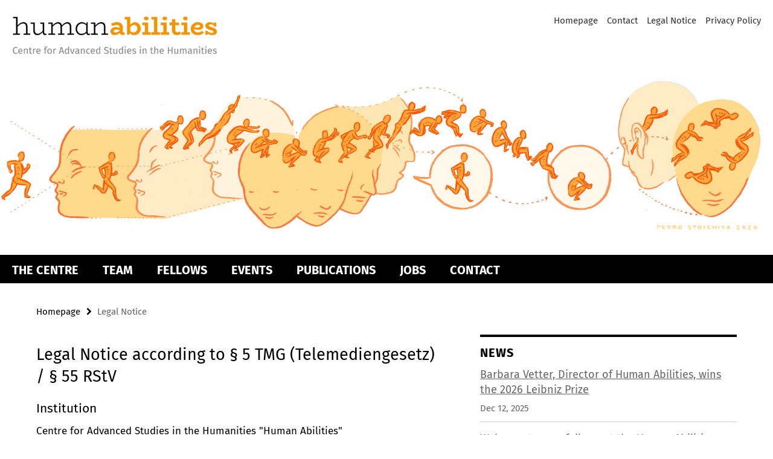

--- FILE ---
content_type: text/html; charset=utf-8
request_url: https://www.human-abilities.de/legal-notice/index.html
body_size: 3968
content:
<!DOCTYPE html><!-- rendered 2026-01-02 06:24:23 (UTC) --><html class="ltr" lang="en"><head><title>Legal Notice • Human Abilities</title><!-- BEGIN Fragment default/25123017/views/head_meta/102847543/1589284173?075446:1823 -->
<meta charset="utf-8" /><meta content="IE=edge" http-equiv="X-UA-Compatible" /><meta content="width=device-width, initial-scale=1.0" name="viewport" /><meta content="authenticity_token" name="csrf-param" />
<meta content="8/HmteLcDJdfVpalrZ1phrGXL8T4K5pjCOzXkjVjszY=" name="csrf-token" /><meta content="Legal Notice" property="og:title" /><meta content="website" property="og:type" /><meta content="https://www.human-abilities.de/legal-notice/index.html" property="og:url" /><!-- BEGIN Fragment default/25123017/views/open_graph_image/102847498/1721837662?085832:20011 -->
<!-- END Fragment default/25123017/views/open_graph_image/102847498/1721837662?085832:20011 -->
<meta content="index,follow" name="robots" /><meta content="2019-10-02" name="dc.date" /><meta content="Legal Notice" name="dc.name" /><meta content="DE-BE" name="geo.region" /><meta content="Berlin" name="geo.placename" /><meta content="52.448131;13.286102" name="geo.position" /><link href="https://www.human-abilities.de/legal-notice/index.html" rel="canonical" /><!-- BEGIN Fragment default/25123017/views/favicon/102847498/1721837662?023321:72019 -->
<!-- END Fragment default/25123017/views/favicon/102847498/1721837662?023321:72019 -->
<!-- BEGIN Fragment default/25123017/head/rss/false/102847498/1721837662?080728:22003 -->
<!-- END Fragment default/25123017/head/rss/false/102847498/1721837662?080728:22003 -->
<!-- END Fragment default/25123017/views/head_meta/102847543/1589284173?075446:1823 -->
<!-- BEGIN Fragment default/25123017/head/assets/102847498/1721837662/?183058:86400 -->
<link href="/assets/default2/human-abilities_application-part-1-6f9a3d1c96.css" media="all" rel="stylesheet" type="text/css" /><link href="/assets/default2/human-abilities_application-part-2-4cf5250fd1.css" media="all" rel="stylesheet" type="text/css" /><script src="/assets/default2/application-781670a880dd5cd1754f30fcf22929cb.js" type="text/javascript"></script><!--[if lt IE 9]><script src="/assets/default2/html5shiv-d11feba7bd03bd542f45c2943ca21fed.js" type="text/javascript"></script><script src="/assets/default2/respond.min-31225ade11a162d40577719d9a33d3ee.js" type="text/javascript"></script><![endif]--><meta content="Rails Connector for Infopark CMS Fiona by Infopark AG (www.infopark.de); Version 6.8.2.36.82613853" name="generator" /><!-- END Fragment default/25123017/head/assets/102847498/1721837662/?183058:86400 -->
</head><body class="site-human-abilities layout-size-L"><div class="debug page" data-current-path="/legal-notice/"><a class="sr-only" href="#content">Springe direkt zu Inhalt </a><div class="horizontal-bg-container-header nocontent"><div class="container container-header"><header><!-- BEGIN Fragment default/25123017/header-part-1/102847498/1721837662/?112752:46800 -->
<a accesskey="O" id="seitenanfang"></a><div class="nada-identity-wrapper has-logo"><a class="nada-identity-logo-link" href="/index.html" title="To the Homepage of: Human Abilities"><img alt="Human Abilities, Centre for Advanced Studies in the Humanities" class="nada-identity-logo" src="/_media/_design/logo_human-abilities-hor-RGB-web.png?width=500" /></a><a accesskey="H" class="nada-identity-text-link" href="/index.html" title="To the Homepage of: Human Abilities"><span class="nada-identity-text">Human Abilities</span></a></div><h1 class="hide">Human Abilities</h1><hr class="hide" /><h2 class="sr-only">Service Navigation</h2><ul class="top-nav no-print"><li><a href="/index.html" rel="index" title="To the Homepage of: Human Abilities">Homepage</a></li><li><a href="/contact/index.html" title="">Contact</a></li><li><a href="/legal-notice/index.html" title="Legal Notice according to § 5 TMG (Telemediengesetz) / § 55 RStV">Legal Notice</a></li><li><a href="/legal-notice/privacy-policy/index.html" title="Privacy Policy">Privacy Policy</a></li></ul><!-- END Fragment default/25123017/header-part-1/102847498/1721837662/?112752:46800 -->
<div class="services no-print"><!-- BEGIN Fragment default/25123017/header-part-2/102847498/1721837662/?183058:86400 -->
<!-- END Fragment default/25123017/header-part-2/102847498/1721837662/?183058:86400 -->
</div></header></div></div><!-- BEGIN Fragment default/25123017/header-default-image/102847498/1721837662/?222501:68400 -->
<div class="horizontal-bg-container-header-non-cd"><div class="container container-header-non-cd" style="background-image: url('/_media/_design/Human-Agency_Banner_Signiert_reduziert-auf-4k-Breite.jpg');"><a href="/index.html" title="To the Homepage of: Human Abilities"></a></div></div><!-- END Fragment default/25123017/header-default-image/102847498/1721837662/?222501:68400 -->
<!-- BEGIN Fragment default/25123017/navbar-wrapper-ajax/0/102847498/1721837662/?073332:3600 -->
<div class="navbar-wrapper cms-box-ajax-content" data-ajax-url="/index.html?comp=navbar&amp;irq=1&amp;pm=0"><nav class="main-nav-container no-print" style=""><div class="container main-nav-container-inner"><div class="main-nav-scroll-buttons" style="display:none"><div id="main-nav-btn-scroll-left" role="button"><div class="fa fa-angle-left"></div></div><div id="main-nav-btn-scroll-right" role="button"><div class="fa fa-angle-right"></div></div></div><div class="main-nav-toggle"><span class="main-nav-toggle-text">Menu</span><span class="main-nav-toggle-icon"><span class="line"></span><span class="line"></span><span class="line"></span></span></div><ul class="main-nav level-1" id="fub-main-nav"><li class="main-nav-item level-1 has-children" data-index="0" data-menu-item-path="#" data-menu-shortened="0"><a class="main-nav-item-link level-1" href="#" title="loading...">The Centre</a><div class="icon-has-children"><div class="fa fa-angle-right"></div><div class="fa fa-angle-down"></div><div class="fa fa-angle-up"></div></div><div class="container main-nav-parent level-2" style="display:none"><p style="margin: 20px;">loading... </p></div></li><li class="main-nav-item level-1 has-children" data-index="1" data-menu-item-path="#" data-menu-shortened="0"><a class="main-nav-item-link level-1" href="#" title="loading...">Team</a><div class="icon-has-children"><div class="fa fa-angle-right"></div><div class="fa fa-angle-down"></div><div class="fa fa-angle-up"></div></div><div class="container main-nav-parent level-2" style="display:none"><p style="margin: 20px;">loading... </p></div></li><li class="main-nav-item level-1 has-children" data-index="2" data-menu-item-path="#" data-menu-shortened="0"><a class="main-nav-item-link level-1" href="#" title="loading...">Fellows</a><div class="icon-has-children"><div class="fa fa-angle-right"></div><div class="fa fa-angle-down"></div><div class="fa fa-angle-up"></div></div><div class="container main-nav-parent level-2" style="display:none"><p style="margin: 20px;">loading... </p></div></li><li class="main-nav-item level-1 has-children" data-index="3" data-menu-item-path="#" data-menu-shortened="0"><a class="main-nav-item-link level-1" href="#" title="loading...">Events</a><div class="icon-has-children"><div class="fa fa-angle-right"></div><div class="fa fa-angle-down"></div><div class="fa fa-angle-up"></div></div><div class="container main-nav-parent level-2" style="display:none"><p style="margin: 20px;">loading... </p></div></li><li class="main-nav-item level-1 has-children" data-index="4" data-menu-item-path="#" data-menu-shortened="0"><a class="main-nav-item-link level-1" href="#" title="loading...">Publications</a><div class="icon-has-children"><div class="fa fa-angle-right"></div><div class="fa fa-angle-down"></div><div class="fa fa-angle-up"></div></div><div class="container main-nav-parent level-2" style="display:none"><p style="margin: 20px;">loading... </p></div></li><li class="main-nav-item level-1 has-children" data-index="5" data-menu-item-path="#" data-menu-shortened="0"><a class="main-nav-item-link level-1" href="#" title="loading...">Jobs</a><div class="icon-has-children"><div class="fa fa-angle-right"></div><div class="fa fa-angle-down"></div><div class="fa fa-angle-up"></div></div><div class="container main-nav-parent level-2" style="display:none"><p style="margin: 20px;">loading... </p></div></li><li class="main-nav-item level-1 has-children" data-index="6" data-menu-item-path="#" data-menu-shortened="0"><a class="main-nav-item-link level-1" href="#" title="loading...">Contact</a><div class="icon-has-children"><div class="fa fa-angle-right"></div><div class="fa fa-angle-down"></div><div class="fa fa-angle-up"></div></div><div class="container main-nav-parent level-2" style="display:none"><p style="margin: 20px;">loading... </p></div></li></ul></div><div class="main-nav-flyout-global"><div class="container"></div><button id="main-nav-btn-flyout-close" type="button"><div id="main-nav-btn-flyout-close-container"><i class="fa fa-angle-up"></i></div></button></div></nav></div><script type="text/javascript">$(document).ready(function () { Luise.Navigation.init(); });</script><!-- END Fragment default/25123017/navbar-wrapper-ajax/0/102847498/1721837662/?073332:3600 -->
<div class="content-wrapper main horizontal-bg-container-main"><div class="container breadcrumbs-container nocontent"><div class="row"><div class="col-xs-12"><div class="box breadcrumbs no-print"><p class="hide">Path Navigation</p><ul class="fu-breadcrumb"><li><a href="/index.html">Homepage</a><i class="fa fa-chevron-right"></i></li><li class="active">Legal Notice</li></ul></div></div></div></div><div class="container"><div class="row"><main class="col-m-7 print-full-width"><!--skiplink anchor: content--><div class="fub-content fub-fu_basis_ordner"><a id="content"></a><div class="box box-standard-body box-standard-body-cms-7"><h1>Legal Notice according to § 5 TMG (Telemediengesetz) / § 55 RStV</h1><!-- BEGIN Fragment default/25123017/content_media/102847543/1589284173/102847543/1589284173/?073424:601 -->
<!-- END Fragment default/25123017/content_media/102847543/1589284173/102847543/1589284173/?073424:601 -->
<div class="editor-content hyphens"><h3>Institution</h3>
<p>Centre for Advanced Studies in the Humanities "Human Abilities"</p>
<p>Prof. Barbara Vetter: <a href="mailto:human-abilities@fu-berlin.de">human-abilities@fu-berlin.de</a><br />Prof. Dominik Perler: <a href="mailto:human-abilities@hu-berlin.de">human-abilities@hu-berlin.de</a></p>
<h3>Address</h3>
<p>Charlottenstraße 81<br />10117 Berlin</p>
<h3>Privacy Statement</h3>
<p>See our <a title="Privacy Statement" href="/legal-notice/privacy-policy/index.html">Privacy Policy</a></p>
<h3>Legal Form</h3>
<p>Freie Universität Berlin and Humboldt-Universität zu Berlin are statutory bodies under public law in accordance with §§1 and 2 of the Berlin Law Relating to Institutions of Higher Learning (Berliner Hochschulgesetz, BerlHG).</p>
<p>The web site of Human Abilities is subject to current <a href="/legal-notice/copyright/index.html">copyright law</a>. Please also take notice of our <a href="/legal-notice/disclaimer/index.html">disclaimer</a>.</p></div></div><noscript><div class="warning_box"><em class="mark-4">Please enable JavaScript in Your browser.</em></div></noscript></div></main><!-- BEGIN Fragment default/25123017/sidebar_subtree/102847498/1721837662/?073118:1801 -->
<aside class="col-m-5 sidebar-right no-print nocontent"><div class="row"><div class="col-l-11 col-l-offset-1"><div class="content-element"><!-- BEGIN Fragment default/25123017/news-box-outer/108199683/1589807712/?080117:3600 -->
<div class="box box-news-list-v1 box-border box-news-cms-5"><h3 class="box-news-list-v1-headline">News</h3><div class="news cms-box-ajax-content" data-ajax-url="/news/index.html?irq=1&amp;page=1"><div class="spinner news" style="display: none; width: 16px; padding: 20px;"><img alt="spinner" src="/assets/default2/spinner-39a0a2170912fd2acf310826322141db.gif" /></div><noscript><em class="mark-4">Please enable JavaScript.</em><p><a href="/news/index.html" title="News">overview</a></p></noscript></div></div><!-- END Fragment default/25123017/news-box-outer/108199683/1589807712/?080117:3600 -->
</div></div></div><div class="row"><div class="col-l-11 col-l-offset-1"><div class="content-element"><!-- BEGIN Fragment default/25123017/fu_termin_ordner/5/35cf8fca5325bb36ec27ebf21188b4dcd494a4eb/102849554/1723541573/?080117:3600 -->
<div class="box box-event-list-v1 box-border box-events-cms-5"><h3 class="box-event-list-v1-headline">Events</h3><div class="cms-box-ajax-content"><div class="events" data-ajax-url="/events/index.html?irq=1&amp;page=1"><div class="spinner events" style="display: none; width: 16px; padding: 20px;"><img alt="spinner" src="/assets/default2/spinner-39a0a2170912fd2acf310826322141db.gif" /></div><noscript><em class="mark-4">Please enable JavaScript.</em><p><a href="/events/index.html" title="Events">overview</a></p></noscript></div></div></div><!-- END Fragment default/25123017/fu_termin_ordner/5/35cf8fca5325bb36ec27ebf21188b4dcd494a4eb/102849554/1723541573/?080117:3600 -->
</div></div></div></aside><!-- END Fragment default/25123017/sidebar_subtree/102847498/1721837662/?073118:1801 -->
</div></div></div><!-- BEGIN Fragment default/25123017/footer/banners/102847498/1721837662/?073332:3600 -->
<div class="container container-bottom-banner"><div class="box box-bottom-banner box-bottom-banner-cms-hukombi_bbw"><a href="https://www.hu-berlin.de/en?set_language=en" class="box-bottom-banner-link" target="_blank"><picture data-adaptive-with="500"><source data-screen-size='-' srcset='/_media/_design/hukombi_bbw.png?width=500 1x, /_media/_design/hukombi_bbw.png?width=1000 2x, /_media/_design/hukombi_bbw.png?width=2000 3x' ><img alt="Humboldt-Universität zu Berlin" class="figure-img" data-image-obj-id="105382969" src="/_media/_design/hukombi_bbw.png?width=500" /></picture></a></div><div class="box box-bottom-banner box-bottom-banner-cms-fu-logo-240709-RGB-p"><a href="https://www.fu-berlin.de" class="box-bottom-banner-link" target="_blank"><picture data-adaptive-with="500"><source data-screen-size='-' srcset='/_media/_design/fu-logo-240709-RGB-p.png?width=500 1x, /_media/_design/fu-logo-240709-RGB-p.png?width=1000 2x, /_media/_design/fu-logo-240709-RGB-p.png?width=2000 3x' ><img alt="Freie Universität Berlin" class="figure-img" data-image-obj-id="144270361" src="/_media/_design/fu-logo-240709-RGB-p.png?width=500" /></picture></a></div><div class="box box-bottom-banner box-bottom-banner-cms-dfg_logo_schriftzug_blau_foerderung_en"><a href="https://www.dfg.de/en/index.jsp" class="box-bottom-banner-link" target="_blank"><picture data-adaptive-with="500"><source data-screen-size='-' srcset='/_media/_design/dfg_logo_schriftzug_blau_foerderung_en.jpg?width=500 1x, /_media/_design/dfg_logo_schriftzug_blau_foerderung_en.jpg?width=1000 2x, /_media/_design/dfg_logo_schriftzug_blau_foerderung_en.jpg?width=2000 3x' ><img alt="Funded by Deutsche Forschungsgemeinschaft, German Research Foundation" class="figure-img" data-image-obj-id="105383009" src="/_media/_design/dfg_logo_schriftzug_blau_foerderung_en.jpg?width=500" /></picture></a></div></div><!-- END Fragment default/25123017/footer/banners/102847498/1721837662/?073332:3600 -->
<div class="horizontal-bg-container-footer no-print nocontent"><footer><div class="container container-footer-non-cd"><div class="row"><!-- BEGIN Fragment default/25123017/footer/col-2/102847498/1721837662/?073332:3600 -->
<div class="col-m-6 col-l-3"><div class="box"><h3 class="footer-section-headline">Service Navigation</h3><ul class="footer-section-list fa-ul"><li><a href="/index.html" rel="index" title="To the Homepage of: Human Abilities"><i class="fa fa-li fa-chevron-right"></i>Homepage</a></li><li><a href="/contact/index.html" title=""><i class="fa fa-li fa-chevron-right"></i>Contact</a></li><li><a href="/legal-notice/index.html" title="Legal Notice according to § 5 TMG (Telemediengesetz) / § 55 RStV"><i class="fa fa-li fa-chevron-right"></i>Legal Notice</a></li><li><a href="/legal-notice/privacy-policy/index.html" title="Privacy Policy"><i class="fa fa-li fa-chevron-right"></i>Privacy Policy</a></li></ul></div></div><!-- END Fragment default/25123017/footer/col-2/102847498/1721837662/?073332:3600 -->
<div class="col-m-6 col-l-3"><div class="box"><h3 class="footer-section-headline">This Page</h3><ul class="footer-section-list fa-ul"><li><a href="#" onclick="javascript:self.print();return false;" rel="alternate" role="button" title="Print this page"><i class="fa fa-li fa-chevron-right"></i>Print</a></li><!-- BEGIN Fragment default/25123017/footer/col-4.rss/102847498/1721837662/?073332:3600 -->
<!-- END Fragment default/25123017/footer/col-4.rss/102847498/1721837662/?073332:3600 -->
<li><a href="/contact/index.html"><i class="fa fa-li fa-chevron-right"></i>Feedback</a></li><!-- BEGIN Fragment default/25123017/footer/col-4.languages/102847498/1721837662/?073332:3600 -->
<!-- END Fragment default/25123017/footer/col-4.languages/102847498/1721837662/?073332:3600 -->
</ul></div></div><div class="clearfix visible-m"></div></div></div></footer></div><script src="/assets/default2/henry-55a2f6b1df7f8729fca2d550689240e9.js" type="text/javascript"></script></div></body></html>

--- FILE ---
content_type: text/html; charset=utf-8
request_url: https://www.human-abilities.de/index.html?comp=navbar&irq=1&pm=0
body_size: 827
content:
<!-- BEGIN Fragment default/25123017/navbar-wrapper/102847498/1721837662/?075425:1800 -->
<!-- BEGIN Fragment default/25123017/navbar/cb2226afb2970cd3289d3caeaa61b12c7e972885/?072425:86400 -->
<nav class="main-nav-container no-print nocontent" style="display: none;"><div class="container main-nav-container-inner"><div class="main-nav-scroll-buttons" style="display:none"><div id="main-nav-btn-scroll-left" role="button"><div class="fa fa-angle-left"></div></div><div id="main-nav-btn-scroll-right" role="button"><div class="fa fa-angle-right"></div></div></div><div class="main-nav-toggle"><span class="main-nav-toggle-text">Menu</span><span class="main-nav-toggle-icon"><span class="line"></span><span class="line"></span><span class="line"></span></span></div><ul class="main-nav level-1" id="fub-main-nav"><li class="main-nav-item level-1 has-children" data-index="0" data-menu-item-path="/the_centre" data-menu-shortened="0" id="main-nav-item-the_centre"><a class="main-nav-item-link level-1" href="/the_centre/index.html">The Centre</a><div class="icon-has-children"><div class="fa fa-angle-right"></div><div class="fa fa-angle-down"></div><div class="fa fa-angle-up"></div></div><div class="container main-nav-parent level-2" style="display:none"><a class="main-nav-item-link level-1" href="/the_centre/index.html"><span>Overview The Centre</span></a></div><ul class="main-nav level-2"><li class="main-nav-item level-2 " data-menu-item-path="/the_centre/structure"><a class="main-nav-item-link level-2" href="/the_centre/structure/index.html">Structure</a></li></ul></li><li class="main-nav-item level-1" data-index="1" data-menu-item-path="/team" data-menu-shortened="0" id="main-nav-item-team"><a class="main-nav-item-link level-1" href="/team/index.html">Team</a></li><li class="main-nav-item level-1" data-index="2" data-menu-item-path="/fellows" data-menu-shortened="0" id="main-nav-item-fellows"><a class="main-nav-item-link level-1" href="/fellows/index.html">Fellows</a></li><li class="main-nav-item level-1" data-index="3" data-menu-item-path="/events" data-menu-shortened="0" id="main-nav-item-events"><a class="main-nav-item-link level-1" href="/events/index.html">Events</a></li><li class="main-nav-item level-1" data-index="4" data-menu-item-path="/publications" data-menu-shortened="0" id="main-nav-item-publications"><a class="main-nav-item-link level-1" href="/publications/index.html">Publications</a></li><li class="main-nav-item level-1" data-index="5" data-menu-item-path="/jobs" data-menu-shortened="0" id="main-nav-item-jobs"><a class="main-nav-item-link level-1" href="/jobs/index.html">Jobs</a></li><li class="main-nav-item level-1" data-index="6" data-menu-item-path="/contact" data-menu-shortened="0" id="main-nav-item-contact"><a class="main-nav-item-link level-1" href="/contact/index.html">Contact</a></li></ul></div><div class="main-nav-flyout-global"><div class="container"></div><button id="main-nav-btn-flyout-close" type="button"><div id="main-nav-btn-flyout-close-container"><i class="fa fa-angle-up"></i></div></button></div></nav><script type="text/javascript">$(document).ready(function () { Luise.Navigation.init(); });</script><!-- END Fragment default/25123017/navbar/cb2226afb2970cd3289d3caeaa61b12c7e972885/?072425:86400 -->
<!-- END Fragment default/25123017/navbar-wrapper/102847498/1721837662/?075425:1800 -->


--- FILE ---
content_type: text/html; charset=utf-8
request_url: https://www.human-abilities.de/news/index.html?irq=1&page=1
body_size: 669
content:
<!-- BEGIN Fragment default/25123017/news-box-wrapper/1/108199683/1589807712/?072618:113 -->
<!-- BEGIN Fragment default/25123017/news-box/1/03d06817fd708e1f426698595cce1efb0c7b69ac/?082426:3600 -->
<a href="/news/vetter_leibnizpreis.html"><div class="box-news-list-v1-element"><p class="box-news-list-v1-title"><span>Barbara Vetter, Director of Human Abilities, wins the 2026 Leibniz Prize</span></p><p class="box-news-list-v1-date">Dec 12, 2025</p></div></a><a href="/news/welcome_WiSe2025_26-2.html"><div class="box-news-list-v1-element"><p class="box-news-list-v1-title"><span>Welcome to new fellows at the Human Abilities Centre</span></p><p class="box-news-list-v1-date">Oct 08, 2025</p></div></a><a href="/news/programme_WiSe2025_26.html"><div class="box-news-list-v1-element"><p class="box-news-list-v1-title"><span>Programme Winter Semester 2025/26</span></p><p class="box-news-list-v1-date">Oct 01, 2025</p></div></a><div class="cms-box-prev-next-nav box-news-list-v1-nav"><a class="cms-box-prev-next-nav-overview box-news-list-v1-nav-overview" href="/news/index.html" rel="contents" role="button" title="overview News"><span class="icon-cds icon-cds-overview"></span></a><span class="cms-box-prev-next-nav-arrow-prev disabled box-news-list-v1-nav-arrow-prev" title="previous page"><span class="icon-cds icon-cds-arrow-prev disabled"></span></span><span class="cms-box-prev-next-nav-pagination box-news-list-v1-pagination" title="page 1 of 10 pages"> 1 / 10 </span><span class="cms-box-prev-next-nav-arrow-next box-news-list-v1-nav-arrow-next" data-ajax-url="/news/index.html?irq=1&amp;page=2" onclick="Luise.AjaxBoxNavigation.onClick(event, this)" rel="next" role="button" title="next page"><span class="icon-cds icon-cds-arrow-next"></span></span></div><!-- END Fragment default/25123017/news-box/1/03d06817fd708e1f426698595cce1efb0c7b69ac/?082426:3600 -->
<!-- END Fragment default/25123017/news-box-wrapper/1/108199683/1589807712/?072618:113 -->


--- FILE ---
content_type: text/html; charset=utf-8
request_url: https://www.human-abilities.de/events/index.html?irq=1&page=1
body_size: 578
content:
<!-- BEGIN Fragment default/25123017/events-wrapper/1//102849554/1723541573/?072524:59 -->
<!-- BEGIN Fragment default/25123017/events/1/35cf8fca5325bb36ec27ebf21188b4dcd494a4eb/102849554/1723541573/?082425:3600 -->
<!-- BEGIN Fragment default/25123017/events-box-wrapper/1/102849554/1723541573/?072524:59 -->
<!-- BEGIN Fragment default/25123017/events-box/solr/1/35cf8fca5325bb36ec27ebf21188b4dcd494a4eb/102849554/1723541573/?082425:3600 -->
<div class="box-event-list-v1-element row"><div class="box-event-list-v1-element-l col-m-4"><span class="box-event-list-v1-date">Jan 13</span><span class="box-event-list-v1-time">2:15 PM</span></div><div class="box-event-list-v1-element-r col-m-8"><a href="/events/colloquium_WS202526_03.html" class="box-event-list-title" title="Third Human Abilities Colloquium (Winter 25/26)">Third Human Abilities Colloquium (Winter 25/26)</a></div></div><div class="box-event-list-v1-element row"><div class="box-event-list-v1-element-l col-m-4"><span class="box-event-list-v1-date">Feb 03</span><span class="box-event-list-v1-time">2:15 PM</span></div><div class="box-event-list-v1-element-r col-m-8"><a href="/events/colloquium_WS202526_04.html" class="box-event-list-title" title="Fourth Human Abilities Colloquium (Winter 25/26)">Fourth Human Abilities Colloquium (Winter 25/26)</a></div></div><div class="cms-box-prev-next-nav box-event-list-v1-nav"><a class="cms-box-prev-next-nav-overview box-event-list-v1-nav-overview" href="/events/index.html" rel="contents" role="button" title="overview Events"><span class="icon-cds icon-cds-overview"></span></a><span class="cms-box-prev-next-nav-arrow-prev disabled box-event-list-v1-nav-arrow-prev" title="previous page"><span class="icon-cds icon-cds-arrow-prev disabled"></span></span><span class="cms-box-prev-next-nav-pagination box-event-list-v1-pagination" title="page 1 of 1 pages"> 1 / 1 </span><span class="cms-box-prev-next-nav-arrow-next disabled box-event-list-v1-nav-arrow-next" title="next page"><span class="icon-cds icon-cds-arrow-next disabled"></span></span></div><!-- END Fragment default/25123017/events-box/solr/1/35cf8fca5325bb36ec27ebf21188b4dcd494a4eb/102849554/1723541573/?082425:3600 -->
<!-- END Fragment default/25123017/events-box-wrapper/1/102849554/1723541573/?072524:59 -->
<!-- END Fragment default/25123017/events/1/35cf8fca5325bb36ec27ebf21188b4dcd494a4eb/102849554/1723541573/?082425:3600 -->
<!-- END Fragment default/25123017/events-wrapper/1//102849554/1723541573/?072524:59 -->
